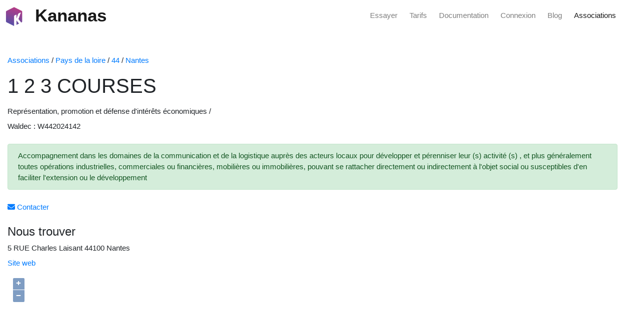

--- FILE ---
content_type: text/html; charset=UTF-8
request_url: https://www.kananas.com/association/fiche/697437/1-2-3-COURSES.html
body_size: 4337
content:
<!DOCTYPE html>
<html class="h-100">

<head>
	<title>Association 1 2 3 COURSES. Kananas accompagne la gestion des associations locales</title>
	<meta name="title" content="Association 1 2 3 COURSES. Kananas accompagne la gestion des associations locales" />
	<meta name="description" content="Accompagnement dans les domaines de la communication et de la logistique auprès des acteurs locaux pour développer et pérenniser leur (s) activité (s) , et plus généralement toutes opérations industrielles, commerciales ou financières, mobilières ou immobilières, pouvant se rattacher directement ou indirectement à l'objet social ou susceptibles d'en faciliter l'extension ou le développement Kananas accompagne les associations locales dans leur gestion des adhérents et événements." />

	<meta http-equiv="content-type" content="text/html;charset=UTF-8" />

	<meta name="keywords" content="Représentation, promotion et défense d'intérêts économiques Représentation, promotion et défense d'intérêts économiques 1 2 3 COURSES Nantes" />
	<meta name="robots" content="index,follow" />

	<meta http-equiv="X-UA-Compatible" content="IE=edge">
	<meta name="viewport" content="width=device-width, initial-scale=1.0, maximum-scale=1.0, user-scalable=no">

	<link href="//maxcdn.bootstrapcdn.com/bootstrap/4.5.2/css/bootstrap.min.css" rel="stylesheet">
	<link href="//code.jquery.com/ui/1.13.2/themes/dot-luv/jquery-ui.css" rel="stylesheet">
	<link rel="stylesheet" href="https://cdn.rawgit.com/openlayers/openlayers.github.io/master/en/v5.3.0/css/ol.css" type="text/css">
	<link href="https://cdnjs.cloudflare.com/ajax/libs/font-awesome/6.5.1/css/all.min.css" rel="stylesheet">

	<link href="https://www.kananas.com/wp-content/plugins/gutenberg/build/styles/block-library/style.css?ver=22.1.2" rel="stylesheet">


	
		<link rel="canonical" href="https://www.kananas.com/association/fiche/697437/1-2-3-courses.html" />
	

	<script src="//code.jquery.com/jquery-3.6.1.js"></script>
	<script src="//maxcdn.bootstrapcdn.com/bootstrap/4.5.2/js/bootstrap.min.js"></script>
	<script src="//code.jquery.com/ui/1.13.2/jquery-ui.js"></script>
	<script src="//cdn.jsdelivr.net/jquery.validation/1.15.0/jquery.validate.min.js"></script>
	<script src="https://cdn.rawgit.com/openlayers/openlayers.github.io/master/en/v5.3.0/build/ol.js"></script>


</head>


<body style="font-size: 15px;">

	<style>
    .navbar-nav { 
        flex-direction: row;
    }
</style>

<nav class="navbar fixed-top navbar-light bg-white text-dark m-0 p-0 ml-2 ">

      <a class="navbar-brand" href="https://www.kananas.com" >
        <img src="https://www.kananas.com/wp-content/uploads/2022/03/cropped-logo.png" width="40" height="40" class="d-inline-block align-top mt-2" >
        <span class="ml-3 font-weight-bold" style="font-size: 35px;">Kananas</span>
      </a>
  
      <div>
            <ul class="navbar-nav ">
              <li class="nav-item ">
                <a class="nav-link" target="_blank" href="https://backoffice.kananas.com/action_manager.php?event=organisation_add&amp;p=1&amp;lang=FRA">Essayer</a>
              </li>
              <li class="nav-item ml-4">
                <a class="nav-link" href="https://www.kananas.com/tarifs/">Tarifs</a>
              </li>
              <li class="nav-item ml-4">
                <a class="nav-link" href="https://www.kananas.com/documentation/fonctionnalites/">Documentation</a>
              </li>
              <li class="nav-item ml-4">
                <a class="nav-link" href="https://backoffice.kananas.com">Connexion</a>
              </li>
              <li class="nav-item ml-4">
                <a class="nav-link" href="https://www.kananas.com/blog/category/news/">Blog</a>
              </li>
               <li class="nav-item ml-4 mr-5">
                <a class="nav-link active" href="https://www.kananas.com/association/list">Associations</a>
              </li>
            </ul>
      </div>
      
</nav>
	<div class="container-fluid" style="margin-top:110px">
		<a href="https://www.kananas.com/association/list">Associations</a>
/ <a href="https://www.kananas.com/association/list/Pays+de+la+Loire">Pays de la loire</a>
/ <a href="https://www.kananas.com/association/list/Pays+de+la+Loire/44">44</a>
/ <a href="https://www.kananas.com/association/list/Pays+de+la+Loire/44/Nantes">Nantes</a>

<div class="row col-12 mt-3">
    <h1>1 2 3 COURSES</h1>
</div>

<div class="row col-12 mt-2">
    Représentation, promotion et défense d'intérêts économiques /
    </div>

<div class="row col-12 mt-2">
    Waldec : W442024142</div>

<div class="row col-12 mt-4">
    <div class="alert alert-success" role="alert">
        Accompagnement dans les domaines de la communication et de la logistique auprès des acteurs locaux pour développer et pérenniser leur (s) activité (s) , et plus généralement toutes opérations industrielles, commerciales ou financières, mobilières ou immobilières, pouvant se rattacher directement ou indirectement à l'objet social ou susceptibles d'en faciliter l'extension ou le développement    </div>
</div>


    <div class="row col-12 mt-2">
        <a href="https://www.kananas.com/association/fiche/697437/1-2-3-courses/contact.html"><span class="fas fa-envelope"></span> Contacter</a>
    </div>




<h4 class="mt-4">Nous trouver</h4>

<div class="row col-12 mt-2">
    5 RUE Charles Laisant 44100 Nantes</div>

    <div class="row col-12 mt-2">
        <a href="https://123courses.fr/" target="_blank">Site web</a>
    </div>

<div id="map" style="width: 80%; height: 400px;" class="mt-2 mb-4"></div>

<h4 class="mt-4">Pourquoi choisir Kananas pour la gestion de votre association ?</h4>

<div class="row col-12 mt-4 mb-4">
    Kananas soutient les associations de Nantes dans l’organisation de leurs activités et la gestion de leurs membres. Nous offrons des outils complets et intuitifs pour optimiser la gestion et améliorer l’expérience des membres.
</div>



<script>
    var attribution = new ol.control.Attribution({
        collapsible: false
    });

    var map = new ol.Map({
        controls: ol.control.defaults({
            attribution: false
        }).extend([attribution]),
        layers: [
            new ol.layer.Tile({
                source: new ol.source.OSM({
                    url: 'https://tile.openstreetmap.org/{z}/{x}/{y}.png',
                    attributions: [ol.source.OSM.ATTRIBUTION, 'Tiles courtesy of <a href="https://geo6.be/">GEO-6</a>'],
                    maxZoom: 18
                })
            })
        ],
        target: 'map',
        view: new ol.View({
            center: ol.proj.fromLonLat([-1.58255, 47.210006]),
            maxZoom: 20,
            zoom: 18
        })
    });

    var layer = new ol.layer.Vector({
        source: new ol.source.Vector({
            features: [
                new ol.Feature({
                    geometry: new ol.geom.Point(ol.proj.fromLonLat([-1.58255, 47.210006]))
                })
            ]
        })
    });
    map.addLayer(layer);
</script>	</div>

	<style>
    .site-footer {
        color: #ffffff;
        background-color: #222222;
        padding: 10px;
    }

    .has-accent-background-color {
        background-color: #1e73be;
    }

    .has-base-3-color {
        color: white;
    }

    .site-info a {
        color: #ffffff;
    }

    .has-base-2-background-color {
        background-color: #f7f8f9;
    }
</style>


<div class="wp-block-columns has-base-3-color has-accent-background-color has-text-color has-background has-link-color  is-layout-flex wp-block-columns-is-layout-flex mb-0">
    <div class="wp-block-column is-layout-flow wp-block-column-is-layout-flow" style="flex-basis:5%"></div>

    <div class="wp-block-column is-layout-flow wp-block-column-is-layout-flow">
        <div style="height:100px" aria-hidden="true" class="wp-block-spacer"></div>


        <div class="wp-block-columns is-layout-flex wp-container-core-columns-is-layout-9d6595d7 wp-block-columns-is-layout-flex">
            <div class="wp-block-column is-layout-flow wp-block-column-is-layout-flow" style="flex-basis:5%"></div>


            <div class="wp-block-column is-layout-flow wp-block-column-is-layout-flow">
                <h2 class="wp-block-heading"><strong>Optimisez votre temps, boostez votre association avec Kananas</strong></h2>

                <p>Inscrivez-vous gratuitement sur Kananas et profitez de 30 jours d’essai sans carte bancaire.</p>

                <div style="height:20px" aria-hidden="true" class="wp-block-spacer"></div>

                <div class="wp-block-buttons is-content-justification-center is-layout-flex wp-container-core-buttons-is-layout-16018d1d wp-block-buttons-is-layout-flex">
                    <div class="wp-block-button"><a class="wp-block-button__link has-accent-color has-base-2-background-color has-text-color has-background has-link-color has-medium-font-size has-custom-font-size wp-element-button" href="https://backoffice.kananas.com/action_manager.php?event=organisation_add&amp;p=1&amp;lang=FRA" target="_blank" rel="noreferrer noopener">Démarrer</a></div>
                </div>
            </div>

            <div class="wp-block-column is-layout-flow wp-block-column-is-layout-flow" style="flex-basis:5%"></div>
        </div>

        <div style="height:100px" aria-hidden="true" class="wp-block-spacer"></div>
    </div>

    <div class="wp-block-column is-vertically-aligned-center is-layout-flow wp-block-column-is-layout-flow">
        <div class="wp-block-image is-style-rounded">
            <figure class="aligncenter size-large is-resized"><img loading="lazy" decoding="async" width="1024" height="683" src="https://www.kananas.com/wp-content/uploads/2024/12/Screenshot-2024-12-04-at-08-47-20-Free-Photo-Side-view-smiley-man-working-on-laptop-1024x683.png" alt="" class="wp-image-7872" style="width:300px" srcset="https://www.kananas.com/wp-content/uploads/2024/12/Screenshot-2024-12-04-at-08-47-20-Free-Photo-Side-view-smiley-man-working-on-laptop-1024x683.png 1024w, https://www.kananas.com/wp-content/uploads/2024/12/Screenshot-2024-12-04-at-08-47-20-Free-Photo-Side-view-smiley-man-working-on-laptop-300x200.png 300w, https://www.kananas.com/wp-content/uploads/2024/12/Screenshot-2024-12-04-at-08-47-20-Free-Photo-Side-view-smiley-man-working-on-laptop-768x512.png 768w, https://www.kananas.com/wp-content/uploads/2024/12/Screenshot-2024-12-04-at-08-47-20-Free-Photo-Side-view-smiley-man-working-on-laptop.png 1500w" sizes="auto, (max-width: 1024px) 100vw, 1024px"></figure>
        </div>
    </div>

    <div class="wp-block-column is-layout-flow wp-block-column-is-layout-flow" style="flex-basis:5%"></div>
</div>


<div class="site-footer footer-bar-active footer-bar-align-right">
    <footer class="site-info" aria-label="Site" itemtype="https://schema.org/WPFooter" itemscope="">
        <div class="inside-site-info grid-container grid-parent">
            <div class="footer-bar">
                <aside id="block-8" class="widget inner-padding widget_block">
                    <div style="height:20px" aria-hidden="true" class="wp-block-spacer"></div>
                </aside>
                <aside id="block-4" class="widget inner-padding widget_block">
                    <div class="wp-block-columns is-layout-flex wp-container-core-columns-is-layout-9d6595d7 wp-block-columns-is-layout-flex">
                        <div class="wp-block-column is-layout-flow wp-block-column-is-layout-flow">
                            <h2 class="wp-block-heading"><strong>Kananas</strong></h2>



                            <p>Grace à notre plateforme 100% Française nous aidons les associations à se développer et à améliorer leur organisation.</p>
                        </div>



                        <div class="wp-block-column is-layout-flow wp-block-column-is-layout-flow">
                            <h3 class="wp-block-heading"><strong>Fonctionnalités</strong></h3>



                            <p><a href="https://www.kananas.com/documentation/adherent/" data-type="page" data-id="684">Gestion des adhérents</a></p>



                            <p><a href="https://www.kananas.com/billetterie-en-ligne-pour-vos-evenements/" data-type="page" data-id="9743">Billetterie</a></p>



                            <p><a href="https://www.kananas.com/documentation/planning/" data-type="page" data-id="675">Planification</a></p>



                            <p><a href="https://www.kananas.com/documentation/comptabilite/" data-type="page" data-id="715">Comptabilité</a></p>



                            <p><a href="https://www.kananas.com/documentation/site-web/" data-type="page" data-id="677">Site web</a></p>



                            <p><a href="https://www.kananas.com/documentation/communication/" data-type="page" data-id="692">Communication</a></p>



                            <p><a href="https://www.kananas.com/application-pour-vos-adherents/" data-type="page" data-id="9177">Application pour les adhérents</a></p>



                            <p><a href="https://www.kananas.com/api-pour-association/" data-type="page" data-id="9000">API</a></p>
                        </div>



                        <div class="wp-block-column is-layout-flow wp-block-column-is-layout-flow">
                            <h3 class="wp-block-heading"><strong>A propos</strong></h3>



                            <p><a href="https://www.kananas.com/qui-sommes-nous/" data-type="page" data-id="399">Qui sommes nous</a></p>



                            <p><a href="https://www.kananas.com/cgv/" data-type="page" data-id="2181">Cgu / Cgv</a></p>



                            <p><a href="https://www.kananas.com/contact/" data-type="page" data-id="945">Contactez nous</a></p>



                            <p><a href="https://www.kananas.com/blog/" data-type="post" data-id="7373">Blog</a></p>
                        </div>



                        <div class="wp-block-column is-layout-flow wp-block-column-is-layout-flow">
                            <h3 class="wp-block-heading"><strong>Pour qui</strong></h3>


                            <ul class="wp-block-page-list">
                                <li class="wp-block-pages-list__item"><a class="wp-block-pages-list__item__link" href="https://www.kananas.com/logiciel/accueil-de-loisir/">Accueil de loisir</a></li>
                                <li class="wp-block-pages-list__item"><a class="wp-block-pages-list__item__link" href="https://www.kananas.com/logiciel/association-culturelle/">Association culturelle</a></li>
                                <li class="wp-block-pages-list__item"><a class="wp-block-pages-list__item__link" href="https://www.kananas.com/logiciel/association-danciens-eleves-alumni/">Association d'anciens éléves alumni</a></li>
                                <li class="wp-block-pages-list__item"><a class="wp-block-pages-list__item__link" href="https://www.kananas.com/logiciel/association-de-commercants/">Association de commerçants</a></li>
                                <li class="wp-block-pages-list__item"><a class="wp-block-pages-list__item__link" href="https://www.kananas.com/logiciel/association-de-parents-deleves/">Association de parents d’élèves</a></li>
                                <li class="wp-block-pages-list__item"><a class="wp-block-pages-list__item__link" href="https://www.kananas.com/logiciel/association-de-retraites/">Association de retraités</a></li>
                                <li class="wp-block-pages-list__item"><a class="wp-block-pages-list__item__link" href="https://www.kananas.com/logiciel/club-darts-martiaux/">Club d'arts martiaux</a></li>
                                <li class="wp-block-pages-list__item"><a class="wp-block-pages-list__item__link" href="https://www.kananas.com/logiciel/club-athletisme/">Club d'athlétisme</a></li>
                                <li class="wp-block-pages-list__item"><a class="wp-block-pages-list__item__link" href="https://www.kananas.com/logiciel/club-de-badminton/">Club de badminton</a></li>
                                <li class="wp-block-pages-list__item"><a class="wp-block-pages-list__item__link" href="https://www.kananas.com/logiciel/club-de-basketball/">Club de basketball</a></li>
                                <li class="wp-block-pages-list__item"><a class="wp-block-pages-list__item__link" href="https://www.kananas.com/logiciel/club-de-boxe/">Club de boxe</a></li>
                                <li class="wp-block-pages-list__item"><a class="wp-block-pages-list__item__link" href="https://www.kananas.com/logiciel/club-de-cyclisme/">Club de cyclisme</a></li>
                                <li class="wp-block-pages-list__item"><a class="wp-block-pages-list__item__link" href="https://www.kananas.com/logiciel/club-de-football/">Club de football</a></li>
                                <li class="wp-block-pages-list__item"><a class="wp-block-pages-list__item__link" href="https://www.kananas.com/logiciel/club-de-gymnastique/">Club de gymnastique</a></li>
                                <li class="wp-block-pages-list__item"><a class="wp-block-pages-list__item__link" href="https://www.kananas.com/logiciel/club-de-handball/">Club de handball</a></li>
                                <li class="wp-block-pages-list__item"><a class="wp-block-pages-list__item__link" href="https://www.kananas.com/logiciel/club-de-moto/">Club de moto</a></li>
                                <li class="wp-block-pages-list__item"><a class="wp-block-pages-list__item__link" href="https://www.kananas.com/logiciel/club-de-natation/">Club de natation</a></li>
                                <li class="wp-block-pages-list__item"><a class="wp-block-pages-list__item__link" href="https://www.kananas.com/logiciel/club-de-padel/">Club de padel</a></li>
                                <li class="wp-block-pages-list__item"><a class="wp-block-pages-list__item__link" href="https://www.kananas.com/logiciel/club-de-pickleball/">Club de pickleball</a></li>
                                <li class="wp-block-pages-list__item"><a class="wp-block-pages-list__item__link" href="https://www.kananas.com/logiciel/club-de-plongee-sous-marine/">Club de plongée sous marine</a></li>
                                <li class="wp-block-pages-list__item"><a class="wp-block-pages-list__item__link" href="https://www.kananas.com/logiciel/club-de-rugby/">Club de rugby</a></li>
                                <li class="wp-block-pages-list__item"><a class="wp-block-pages-list__item__link" href="https://www.kananas.com/logiciel/club-de-ski/">Club de ski</a></li>
                                <li class="wp-block-pages-list__item"><a class="wp-block-pages-list__item__link" href="https://www.kananas.com/logiciel/club-de-squash/">Club de squash</a></li>
                                <li class="wp-block-pages-list__item"><a class="wp-block-pages-list__item__link" href="https://www.kananas.com/logiciel/club-de-tennis/">Club de tennis</a></li>
                                <li class="wp-block-pages-list__item"><a class="wp-block-pages-list__item__link" href="https://www.kananas.com/logiciel/club-de-triathlon/">Club de triathlon</a></li>
                                <li class="wp-block-pages-list__item"><a class="wp-block-pages-list__item__link" href="https://www.kananas.com/logiciel/club-de-voile/">Club de voile</a></li>
                                <li class="wp-block-pages-list__item"><a class="wp-block-pages-list__item__link" href="https://www.kananas.com/logiciel/club-de-volleyball/">Club de volleyball</a></li>
                                <li class="wp-block-pages-list__item"><a class="wp-block-pages-list__item__link" href="https://www.kananas.com/logiciel/club-omnisports/">Club omnisports</a></li>
                                <li class="wp-block-pages-list__item"><a class="wp-block-pages-list__item__link" href="https://www.kananas.com/logiciel/ecole-de-danse/">Ecole de danse</a></li>
                                <li class="wp-block-pages-list__item"><a class="wp-block-pages-list__item__link" href="https://www.kananas.com/logiciel/ecoles-de-musique-et-conservatoire/">Ecoles de musique et conservatoires</a></li>
                                <li class="wp-block-pages-list__item"><a class="wp-block-pages-list__item__link" href="https://www.kananas.com/logiciel/mjc/">MJC</a></li>
                                <li class="wp-block-pages-list__item"><a class="wp-block-pages-list__item__link" href="https://www.kananas.com/logiciel/studio-de-yoga/">Studio de yoga</a></li>
                                <li class="wp-block-pages-list__item"><a class="wp-block-pages-list__item__link" href="https://www.kananas.com/logiciel/syndicat/">Syndicat</a></li>
                            </ul>
                        </div>
                    </div>
                </aside>
            </div>
            <div class="copyright-bar">
                <span class="copyright">© 2025 Kananas</span> • Construit avec <a href="https://generatepress.com" itemprop="url">GeneratePress</a>
            </div>
        </div>
    </footer>
</div>
</body>

</html>